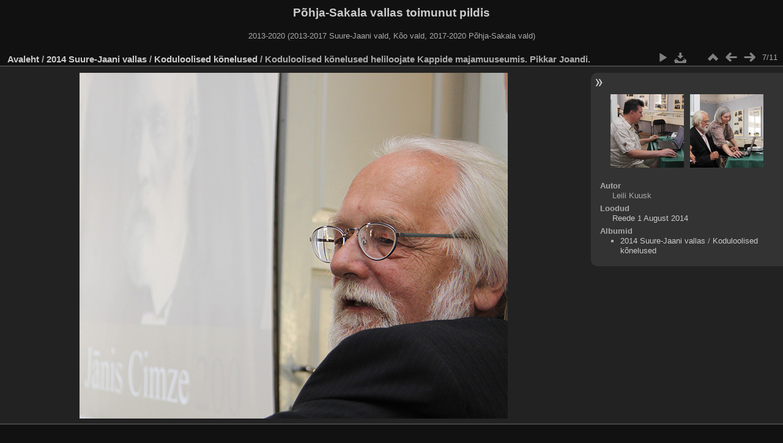

--- FILE ---
content_type: text/html; charset=utf-8
request_url: http://galerii.suure-jaani.ee/picture.php?/7236/category/94
body_size: 2464
content:
<!DOCTYPE html>
<html lang="et" dir="ltr">
<head>
<meta http-equiv="Content-Type" content="text/html; charset=utf-8">
<meta name="generator" content="Piwigo (aka PWG), see piwigo.org">
 
<meta name="author" content="Leili Kuusk">
<meta name="description" content="Koduloolised kõnelused heliloojate Kappide majamuuseumis. Pikkar Joandi. - f_14_0220_IMG_9571.JPG">
<title>Koduloolised kõnelused heliloojate Kappide majamuuseumis. Pikkar Joandi. | Põhja-Sakala vallas toimunut pildis</title>
<link rel="shortcut icon" type="image/x-icon" href="themes/default/icon/favicon.ico">

<link rel="start" title="Avaleht" href="/" >
<link rel="search" title="Otsi" href="search.php" >
<link rel="first" title="Esimene" href="picture.php?/7230/category/94" ><link rel="prev" title="Eelmine" href="picture.php?/7235/category/94" ><link rel="next" title="Järgmine" href="picture.php?/7237/category/94" ><link rel="last" title="Viimane" href="picture.php?/7240/category/94" ><link rel="up" title="Pisipildid" href="index.php?/category/94" >
<link rel="stylesheet" type="text/css" href="_data/combined/l1eohe.css">

 
	<!--[if lt IE 7]>
		<link rel="stylesheet" type="text/css" href="themes/default/fix-ie5-ie6.css">
	<![endif]-->
	<!--[if IE 7]>
		<link rel="stylesheet" type="text/css" href="themes/default/fix-ie7.css">
	<![endif]-->
	



	<!--[if lt IE 8]>
		<link rel="stylesheet" type="text/css" href="themes/elegant/fix-ie7.css">
	<![endif]-->


<link rel="canonical" href="picture.php?/7236">


<!--[if lt IE 7]>
<script type="text/javascript" src="themes/default/js/pngfix.js"></script>
<![endif]-->




</head>

<body id="thePicturePage">
<div id="the_page">


<div id="theHeader"><h1>Põhja-Sakala vallas toimunut pildis</h1>

<p>2013-2020 (2013-2017 Suure-Jaani vald, Kõo vald, 2017-2020 Põhja-Sakala vald)</p></div>

<div id="content">



<div id="imageHeaderBar">
	<div class="browsePath">
		<a href="/">Avaleht</a> / <a href="index.php?/category/68">2014 Suure-Jaani vallas</a> / <a href="index.php?/category/94">Koduloolised kõnelused</a><span class="browsePathSeparator"> / </span><h2>Koduloolised kõnelused heliloojate Kappide majamuuseumis. Pikkar Joandi.</h2>
	</div>
</div>

<div id="imageToolBar">
<div class="imageNumber">7/11</div>
<div class="navigationButtons">

 <a href="index.php?/category/94" title="Pisipildid" class="pwg-state-default pwg-button"> <span class="pwg-icon pwg-icon-arrow-n"></span><span class="pwg-button-text">Pisipildid</span> </a>  <a href="picture.php?/7235/category/94" title="Eelmine : Koduloolised kõnelused heliloojate Kappide majamuuseumis. Tõnu Kukk." class="pwg-state-default pwg-button"> <span class="pwg-icon pwg-icon-arrow-w"></span><span class="pwg-button-text">Eelmine</span> </a>  <a href="picture.php?/7237/category/94" title="Järgmine : Koduloolised kõnelused heliloojate Kappide majamuuseumis." class="pwg-state-default pwg-button pwg-button-icon-right"> <span class="pwg-icon pwg-icon-arrow-e"></span><span class="pwg-button-text">Järgmine</span> </a> 
</div>
  

<div class="actionButtons">
 <a href="picture.php?/7236/category/94&amp;slideshow=" title="esitlus" class="pwg-state-default pwg-button" rel="nofollow"> <span class="pwg-icon pwg-icon-slideshow"></span><span class="pwg-button-text">esitlus</span> </a>  <a href="action.php?id=7236&amp;part=e&amp;download" title="lae see fail alla" class="pwg-state-default pwg-button" rel="nofollow"> <span class="pwg-icon pwg-icon-save"></span><span class="pwg-button-text">allalaadimine</span> </a> </div>
</div>

<div id="theImageAndInfos">
<div id="theImage">

<img src="./upload/2014/08/01/20140801231906-80903120.jpg" width="700" height="565" alt="f_14_0220_IMG_9571.JPG" id="theMainImage" usemap="#mapOriginal" title="Koduloolised kõnelused heliloojate Kappide majamuuseumis. Pikkar Joandi. - f_14_0220_IMG_9571.JPG">

 <map name="mapOriginal">   <area shape=rect coords="0,0,175,565" href="picture.php?/7235/category/94" title="Eelmine : Koduloolised kõnelused heliloojate Kappide majamuuseumis. Tõnu Kukk." alt="Koduloolised kõnelused heliloojate Kappide majamuuseumis. Tõnu Kukk.">  <area shape=rect coords="175,0,522,141" href="index.php?/category/94" title="Pisipildid" alt="Pisipildid">  <area shape=rect coords="526,0,700,565" href="picture.php?/7237/category/94" title="Järgmine : Koduloolised kõnelused heliloojate Kappide majamuuseumis." alt="Koduloolised kõnelused heliloojate Kappide majamuuseumis.">  </map> 


</div><div id="infoSwitcher"></div><div id="imageInfos">
	<div class="navThumbs">
			<a class="navThumb" id="linkPrev" href="picture.php?/7235/category/94" title="Eelmine : Koduloolised kõnelused heliloojate Kappide majamuuseumis. Tõnu Kukk." rel="prev">
				<span class="thumbHover prevThumbHover"></span>
				<img src="_data/i/upload/2014/08/01/20140801231904-2194dca5-sq.jpg" alt="Koduloolised kõnelused heliloojate Kappide majamuuseumis. Tõnu Kukk.">
			</a>
			<a class="navThumb" id="linkNext" href="picture.php?/7237/category/94" title="Järgmine : Koduloolised kõnelused heliloojate Kappide majamuuseumis." rel="next">
				<span class="thumbHover nextThumbHover"></span>
				<img src="_data/i/upload/2014/08/01/20140801231908-d9250a9a-sq.jpg" alt="Koduloolised kõnelused heliloojate Kappide majamuuseumis.">
			</a>
	</div>

<dl id="standard" class="imageInfoTable">
  <div id="Author" class="imageInfo"> <dt>Autor</dt> <dd>Leili Kuusk</dd> </div>   <div id="datecreate" class="imageInfo"> <dt>Loodud</dt> <dd><a href="index.php?/created-monthly-list-2014-08-01" rel="nofollow">Reede 1 August 2014</a></dd> </div>        <div id="Categories" class="imageInfo"> <dt>Albumid</dt> <dd> <ul>  <li><a href="index.php?/category/68">2014 Suure-Jaani vallas</a> / <a href="index.php?/category/94">Koduloolised kõnelused</a></li>  </ul> </dd> </div>    

</dl>

</div>
</div>



</div>
<pre><br />
<b>Warning</b>:  [mysql error 144] Table './galerii/piwigo_history' is marked as crashed and last (automatic?) repair failed

INSERT INTO piwigo_history
  (
    date,
    time,
    user_id,
    IP,
    section,
    category_id,
    image_id,
    image_type,
    tag_ids
  )
  VALUES
  (
    CURRENT_DATE,
    CURRENT_TIME,
    2,
    '3.21.104.123',
    'categories',
    94,
    7236,
    'picture',
    NULL
  )
; in <b>/webserver/virtual/galerii/piwigo/include/dblayer/functions_mysqli.inc.php</b> on line <b>798</b><br />
</pre><div id="copyright">

	Toob teieni	<a href="http://piwigo.org" class="Piwigo">Piwigo</a>
	
<script type="text/javascript" src="_data/combined/1r7mhop.js"></script>
<script type="text/javascript">//<![CDATA[

var p_main_menu = "on", p_pict_descr = "on", p_pict_comment = "off";
document.onkeydown = function(e){ e=e||window.event; if (e.altKey) return true; var target=e.target||e.srcElement; if (target && target.type) return true; var keyCode=e.keyCode||e.which, docElem=document.documentElement, url; switch(keyCode){  case 63235: case 39: if (e.ctrlKey || docElem.scrollLeft==docElem.scrollWidth-docElem.clientWidth)url="picture.php?/7237/category/94"; break;   case 63234: case 37: if (e.ctrlKey || docElem.scrollLeft==0)url="picture.php?/7235/category/94"; break;   case 36: if (e.ctrlKey)url="picture.php?/7230/category/94"; break;   case 35: if (e.ctrlKey)url="picture.php?/7240/category/94"; break;   case 38: if (e.ctrlKey)url="index.php?/category/94"; break;    } if (url) {window.location=url.replace("&amp;","&"); return false;} return true; }
//]]></script>
<script type="text/javascript">
(function() {
var s,after = document.getElementsByTagName('script')[document.getElementsByTagName('script').length-1];
s=document.createElement('script'); s.type='text/javascript'; s.async=true; s.src='themes/default/js/switchbox.js?v2.6.3';
after = after.parentNode.insertBefore(s, after);
})();
</script>

</div> 
</div>
</body>
</html>